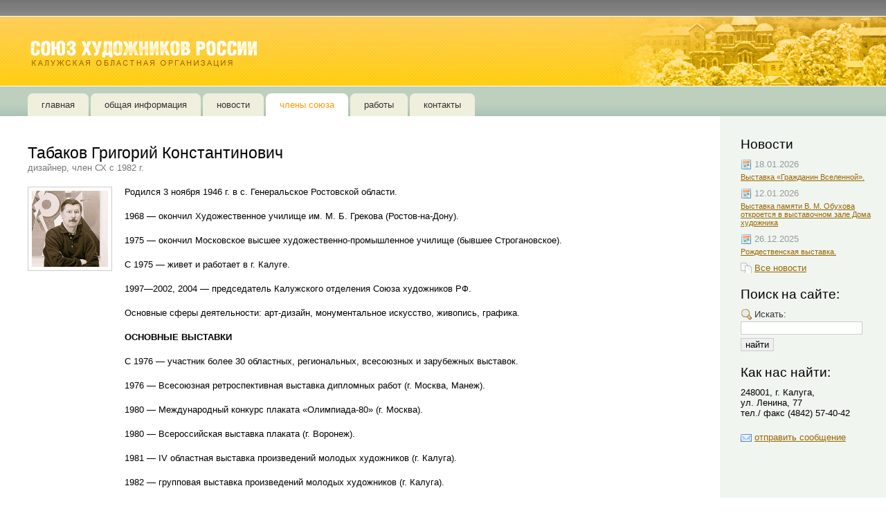

--- FILE ---
content_type: text/html; charset=CP1251
request_url: http://art.kaluga.ru/members/?content=artist&id=126
body_size: 3124
content:
<!DOCTYPE html PUBLIC "-//W3C//DTD XHTML 1.0 Transitional//EN" "http://www.w3.org/TR/xhtml1/DTD/xhtml1-transitional.dtd">
<html xmlns="http://www.w3.org/1999/xhtml">
<head><title>Калужская областная организация Союза художников России - Табаков Григорий Константинович</title>

<meta http-equiv="Content-Type" content="text/html; charset=windows-1251" />
<meta name="description" content="Информация о союзе и его членах. Статьи об искусстве и художественной культуре Калуги, галерея живописи, графики, декоративно-прикладного искусства калужских художников" />
<meta name="keywords" content="Калуга художники галерея союз члены контравангард поставангард живопись графика культура искусство художественный" />
<meta http-equiv="X-UA-Compatible" content="IE=EmulateIE7" />
<style type="text/css" media="all">@import url("/css/master.css");</style>
<script type="text/javascript" src="/js/prototype.js"></script>
<script type="text/javascript" src="/js/art.js"></script>
<script type="text/javascript" src="/js/iefix.js"></script>
<link rel="shortcut icon" href="/favicon.ico" type="image/x-icon" />
</head>
<body>

<div id="header-box">
<div id="header">
<h1><a title="Калужская областная организация Союза художников России" href="/"><span class="hidden">Калужская областная организация Союза художников России</span></a></h1>
</div>
</div>

	<ul id="menu">
	<li><a title="Главная" href="/"><span>Главная</span></a></li>
	<li><a title="Общая информация" href="/about/"><span>Общая информация</span></a></li>
	<li><a title="Новости" href="/news/"><span>Новости</span></a></li>
	<li><a title="Члены Союза" class="selected"  href="/members/"><span>Члены Союза</span></a></li>
	<li><a title="Работы" href="/artwork/"><span>Работы</span></a></li>
	<li><a title="Контакты" href="/contacts.php"><span>Контакты</span></a></li>
	</ul>
<div id="layout">
	<div id="container">
		<div id="content">

<div id="main">

	<h2 class="artist-title">Табаков Григорий Константинович</h2>
	<p class="artist-desc">дизайнер, член СХ с 1982 г.</p>
	<span class="artist-photo"><img src="/members/?content=author-preview&amp;id=126" width="110" height="110" alt="Табаков Григорий Константинович" /></span>
	<div class="artist-text">
<p align="justify">Родился 3 ноября 1946 г. в с. Генеральское Ростовской области.</p>
<p align="justify">1968 — окончил Художественное училище им. М. Б. Грекова (Ростов-на-Дону).</p>
<p align="justify">1975 — окончил Московское высшее художественно-промышленное училище (бывшее Строгановское).</p>
<p align="justify">С 1975 — живет и работает в г. Калуге.</p>
<p align="justify">1997—2002, 2004 — председатель Калужского отделения Союза художников РФ.</p>
<p align="justify">Основные сферы деятельности: арт-дизайн, монументальное искусство, живопись, графика.</p>
<p align="justify"><strong>ОСНОВНЫЕ ВЫСТАВКИ</strong></p>
<p align="justify">С 1976 — участник более 30 областных, региональных, всесоюзных и зарубежных выставок.</p>
<p align="justify">1976 — Всесоюзная ретроспективная выставка дипломных работ (г. Москва, Манеж).</p>
<p align="justify">1980 — Международный конкурс плаката «Олимпиада-80» (г. Москва).</p>
<p align="justify">1980 — Всероссийская выставка плаката (г. Воронеж).</p>
<p align="justify">1981 — IV областная выставка произведений молодых художников (г. Калуга).</p>
<p align="justify">1982 — групповая выставка произведений молодых художников (г. Калуга).</p>
<p align="justify">1982 — Всесоюзная выставка произведений молодых художников (г. Москва, Манеж).</p>
<p align="justify">1985 — групповая выставка «Индустрия — искусство» (г. Калуга).</p>
<p align="justify">1991 — групповая выставка произведений калужских художников (г. Москва, ЦДХ).</p>
<p align="justify">1993 — выставка «Первая коллекция» (г. Калуга, галерея «Артстудио» и Калужский художественный музей).</p>
<p align="justify">1996, 1999 — выставка произведений калужских художников (г. Москва, ЦДХ).</p>
<p align="justify">2002 — выставка «Контравангард-2002. Постскриптум» (г. Калуга).</p>
<p align="justify">2002, 2003 — выставка «Контравангард-2002» (г. Тула, галерея «Ясная Поляна», г. Калуга).</p>
<p align="justify">2003 — XI Всероссийская выставка-конкурс «Дизайн-2003». Лучшая работа года в области дизайна (дизайн экспозиции музея Троицкой бумажной фабрики).</p>
<p align="justify"><strong>ГРУППОВЫЕ ЗАРУБЕЖНЫЕ ВЫСТАВКИ</strong></p>
<p align="justify">1989 — по итогам международного пленэра, г. Остроленка (Польша).</p>
<p align="justify">1993 — г. Бейрут (Ливан).</p>
<p align="justify">1994 — г. Хельсинки, Лахти (Финляндия).</p>
<p align="justify">1997 — Русский культурный центр, г. Париж (Франция).</p>
<p align="justify"><strong>ПЕРСОНАЛЬНЫЕ ВЫСТАВКИ</strong></p>
<p align="justify">1984, 1998 — г. Обнинск.</p>
<p align="justify">1986 — г. Пущино-на-Оке, Академия наук СССР.</p>
<p align="justify">1991 — г. Калуга.</p>
<p align="justify">Произведения находятся в собраниях Калужского областного художественного музея, ОКГ «Образ», Тульского художественного музея, а также в частных коллекциях в России, Польше, Италии, Швейцарии, Германии.</p></div>
	<div class="clearing">&nbsp;</div>
	<br />
	<ul class="art-list">
	<li>
		<a class="art-preview" title="Г. Табаков. &quot;Увы&quot;(По мотивам произведения В. Обухова)" href="/members/?content=artwork&amp;id=371" style="background-image: url(/members/?content=preview&amp;id=371);"><img src="/members/?content=preview&amp;id=371" alt="Г. Табаков. &quot;Увы&quot;(По мотивам произведения В. Обухова)" /></a>

		<span class="art-data">
			Г. Табаков<br />
			<span class="art-title">&quot;Увы&quot;(По мотивам произведения В. Обухова)</span>
		</span>
	</li>
	<li>
		<a class="art-preview" title="Г. Табаков. &quot;Мемуарный реквием&quot;" href="/members/?content=artwork&amp;id=370" style="background-image: url(/members/?content=preview&amp;id=370);"><img src="/members/?content=preview&amp;id=370" alt="Г. Табаков. &quot;Мемуарный реквием&quot;" /></a>

		<span class="art-data">
			Г. Табаков<br />
			<span class="art-title">&quot;Мемуарный реквием&quot;</span>
		</span>
	</li>
	<li>
		<a class="art-preview" title="Г. Табаков. &quot;Оттепель&quot;" href="/members/?content=artwork&amp;id=369" style="background-image: url(/members/?content=preview&amp;id=369);"><img src="/members/?content=preview&amp;id=369" alt="Г. Табаков. &quot;Оттепель&quot;" /></a>

		<span class="art-data">
			Г. Табаков<br />
			<span class="art-title">&quot;Оттепель&quot;</span>
		</span>
	</li>
	</ul>
	<div class="clearing">&nbsp;</div>
</div>

	</div>
</div>

<div id="sidebar">


	<h2 class="title">Новости</h2>
	<p class="news-date">18.01.2026</p>
	<p class="topnews-title"><a href="/news/?content=news&amp;id=331">Выставка «Гражданин Вселенной».</a></p>
	<p class="news-date">12.01.2026</p>
	<p class="topnews-title"><a href="/news/?content=news&amp;id=330">Выставка памяти В. М. Обухова откроется в выставочном зале Дома художника</a></p>
	<p class="news-date">26.12.2025</p>
	<p class="topnews-title"><a href="/news/?content=news&amp;id=329"> Рождественская выставка.</a></p>
	<p class="all-data"><a title="Все новости" href="/news/">Все новости</a></p>


	<h2 class="title">Поиск на сайте:</h2>
	<form id="fast-search" action="/search.php" method="get">
	<label>Искать:</label>
	<input type="text" name="keywords" value="" class="field" /><br />
	<input type="hidden" name="dirs[]" value="about" />
	<input type="hidden" name="dirs[]" value="news" />
	<input type="hidden" name="dirs[]" value="members" />
	<input type="hidden" name="dirs[]" value="artwork" />
	<input type="hidden" name="content" value="res" />
	<input type="submit" value="Найти" class="submit" />
	</form>

	<h2 class="title">Как нас найти:</h2>
	<p>248001, г. Калуга,<br />
	ул. Ленина, 77<br />
	тел./ факс (4842) 57-40-42</p>
	<p class="send-link"><a title="Отправить сообщение" href="/contacts.php">отправить сообщение</a></p>

</div>

		<div class="clearing">&nbsp;</div>
</div>

<div id="footer">
<p>
	<a title="Общая информация" href="/about/">общая информация</a> | 
	<a title="Новости" href="/news/">новости</a> | 
	<a title="Члены Союза" href="/members/">члены союза</a> | 
	<a title="Работы" href="/artwork/">работы</a> | 
	<a title="Контакты" href="/contacts.php">контакты</a><br />
&copy; КОСХР, 2007. Все права защищены
</p>
</div>

</body>
</html>


--- FILE ---
content_type: text/css
request_url: http://art.kaluga.ru/css/master.css
body_size: 9648
content:
/* (c) Михаил Чепов для art.kaluga.ru, 2007. Все права защищены */

/************************[ общие параметры ]***************************/

body {
	margin: 0;
	padding: 24px 0 20px 0;
	font: normal 80% arial, helvetica, sans-serif;
	background: #fff url("/images/bg-top.gif") left top repeat-x;
	min-width: 780px;
}

body p {
	margin-top: 0;
	margin-bottom: 20px;
	color: #000;
}

a { color: #960; }
a:visited { color: #960; }
a:hover { color: #f90; }

/**************************[ заголовки ]******************************/

h2 {
	margin: 10px 0 20px 0;
	padding: 0 0 3px 0;
	font-size: 1.8em;
	font-weight: normal;
	border-bottom: 1px solid #ccc;
}

h2.title {
	margin: 10px 0 20px 0;
	padding: 0 !important;
	font-size: 1.5em !important;
	font-weight: normal;
	border: none !important;

}

h2.artist-title {
	margin: 10px 0 0 0 !important;
	padding: 0 !important;
	font-size: 1.8em;
	font-weight: normal;
	border: none !important;

}

h3 {
	margin: 10px 0 20px 0;
	padding: 0;
	font-size: 1.5em;
	font-weight: normal;
}

/************************[ стили header'а ]***************************/

#header-box {
	height: 100px;
	background: url("/images/bg-header.gif") right top repeat-x;
}

#header {
	height: 100px;
	background: url("/images/bg-header-right.jpg") right top no-repeat;
}

#header h1 {
	background: url("/images/logo-header.gif") 40px 30px no-repeat;
	margin: 0;
	padding: 0;
	height: 100px;
}

#header h1 a {
	position: absolute;
	top: 55px;
	left: 40px;
	width: 340px;
	height: 45px;
}

span.hidden {
	visibility: hidden;
	display: none;
}

/**************************[ стили меню ]*****************************/

#menu {
	margin: 0;
	padding: 0 0 0 40px;
	list-style: none;
	height: 43px;
	background: url("/images/bg-menu.gif") left top repeat-x;
	border-top: 1px solid #fff;
	font-size: 1em;
	text-transform: lowercase;
}

#menu li {
	margin: 10px 3px 0 0;
	padding: 0;
	line-height: 33px;
	display: inline;
	float: left;
}

#menu li a {
	float: left;
	text-decoration: none;
	color: #333;
	background: #efefde url("/images/item-left.gif") left top no-repeat;
}

#menu li a:hover, #menu li a.selected {
	background-color: #fff;
	color: #999;
}

#menu li a.selected {
	color: #f90 !important;
}

#menu li a span {
	float: left;
	padding: 0 20px;
	line-height: 33px;
	background: url("/images/item-right.gif") right top no-repeat;
	cursor: pointer;
}

/****************************[ layout ]*******************************/

#layout {
	background: url("/images/bg-right.gif") repeat-y right;
}

#container {
	width: 100%;
	float: left;
	margin-right: -240px;
	background: url("/images/bg-right.gif") repeat-y right;
}

#content {
	margin-right: 240px;
}

#main {
	margin: 0;
	padding: 30px 20px 30px 40px;
}

#sidebar {
	width: 240px;
	float: right;
	padding: 30px 20px 30px 30px;
	voice-family: "\"}\"";
	voice-family: inherit;
	width: 190px;
}

html>body #sidebar {
	width: 190px;
}

.clearing {
	height: 0;
	clear: both;
}

#footer {
	position: relative;
	clear: both;
	background: url("/images/bg-footer.gif") left top repeat-x;
	text-align: center;
	padding: 50px 50px 30px 50px;
	color: #999;
}

#footer p {
	text-align: left;
	color: #999;
	background: url("/images/logo-footer.gif") right top no-repeat;
	padding-right: 270px;
}

/*********************[ блок общей информации ]***********************/

h2.title {
	margin: 0 0 10px 0 !important;
}

#about {
	margin-bottom: 10px;
}

a.about-photo {
	float: left;
	border: 1px solid #ccc;
}

a.about-photo img {
	float: left;
	margin: 3px;
	border: none;
}

#about p {
	margin-left: 140px;
}

p.details {
	background: #f1f1f1 url("/images/icon-details.gif") 10px 5px no-repeat;
	border-top: 1px solid #ccc;
	padding: 5px 33px;
	clear: both;
}

/*************************[ блок работ ]******************************/

ul.art-list {
	list-style: none;
	margin: 0;
	padding: 0;
	width: 100%;
	voice-family: "\"}\"";
	voice-family: inherit;
	width: 100%;
}

html>body ul.art-list {
	width: 100%;
}

ul.art-list li {
	margin: 0 20px 20px 0;
	padding: 0;
	display: inline;
	float: left;
	width: 150px;
	text-align: center;
}

a.art-preview {
	width: 150px;
	display: block;
	height: 150px;
	border: 1px solid #ccc;
	background-position: center center;
	background-repeat: no-repeat;
	overflow: hidden;
}

a.art-preview img {
	border: none;
	display: none;
}

span.art-data {
	display: block;
	font-size: 0.85em;
	line-height: 1em;
	padding-top: 5px;
	color: #333;
}

span.art-title {
	color: #999;
}

/***************************[ новости ]*******************************/

h4.news-title {
	margin: 0 0 5px 0;
	padding: 0 0 3px 0;
	font-size: 1em;
	font-weight: normal;
	border-bottom: 1px solid #ccc;
}

h4.news-title a {
	text-decoration: none;
}

h4.news-title a:hover {
	text-decoration: underline;
}

p.news-date {
	margin: 0 0 5px 0;
	padding: 0 0 0 20px;
	color: #999;
	background: url("/images/icon-date.gif") left top no-repeat;
}

p.news-lead {
	margin: 0 0 20px 0;
	padding: 0;
	color: #333;
}

p.topnews-title {
	font-size: 0.85em;
	margin: 0 0 10px 0;
	padding: 0;
}

/*********************[ стили правой колонки ]************************/

#sidebar ul {
	margin-left: 0;
	padding-left: 20px;
	margin-bottom: 20px;
}

p.all-data {
	padding: 0 0 0 20px;
	background: url("/images/icon-details.gif") left top no-repeat;
}

p.send-link {
	padding: 0 0 0 20px;
	background: url("/images/icon-mail.gif") left top no-repeat;
}

#fast-search {
	margin: 0 0 20px 0;
	color: #333;
}

#fast-search label {
	display: block;
	padding: 0 0 3px 20px;
	background: url("/images/icon-search.gif") left top no-repeat;
}

input.field {
	border: 1px solid #ccc;
	width: 170px;
}

input.submit {
	font-family: arial, helvetica, sans-serif;
	font-size: 1em;
	text-transform: lowercase;
	border: 1px solid #ccc;
	margin-top: 5px;
}
/*********************[ список художников ]***************************/

dl.artists dt {
	font-size: 1.2em;
}

a.artist-preview {
	float: left;
	border: 3px solid #bdcfbd;
	padding: 2px;
}

a.artist-preview:hover {
	border: 3px solid #f90;
}

a.artist-preview img {
	float: left;
	border: none;
}

a.artist-name {
	margin-left: 8px;
}

dl.artists dd {
	color: #777;
	padding-top: 2px;
	padding-left: 10px;
	padding-bottom: 20px;
}

span.art-count {
	color: #ccc;
}

table.wire {
	border: none;
	font-size: 1em !important;
	width: auto;
	voice-family: "\"}\"";
	voice-family: inherit;
	width: 98%;
}

html>body table.wire {
	width: 98%;
}

p.alpha-search {
	text-align: center;
}

/******************[ информация о художнике ]*************************/

p.artist-desc {
	margin: 0 0 20px 0;
	padding: 0;
	color: #777;
}

span.artist-photo {
	padding: 5px;
	border: 1px solid #ccc;
	float: left;
}

span.artist-photo img {
	float: left;	
}

div.artist-text {
	margin-left: 140px;
}

/*******************[ навигация по работам ]**************************/

ul.art-nav {
	margin: 0;
	padding: 5px 10px;
	list-style: none;
	border-top: 1px solid #ccc;
	text-align: center;
	background-color: #f1f1f1;
}

ul.art-nav li {
	margin: 0;
	list-style: none;
	display: inline;
}

ul.art-nav a {
	text-decoration: none;
	color: #999 !important;
}

ul.art-nav a:hover {
	color: #f90 !important;
}

li.art-prev {
	background: url("/images/icon-prev.png") left top no-repeat;
	padding: 0 0 0 20px;
	float: left;
}

li.art-all {
	background: url("/images/icon-all.png") left top no-repeat;
	padding: 0 0 0 20px;
}

li.art-next {
	background: url("/images/icon-next.png") right top no-repeat;
	padding: 0 20px 0 0;
	float: right;
}

/***************************[ документы ]*******************************/

h4.doc-title {
	font-size: 1.2em;
	font-weight: bold;
	margin: 0 0 10px 0;
	padding: 0; 
}

p.doc-desc {
	margin: 5px 0 20px 20px;
	color: #333;
	padding: 0;
}

p.doc-date {
	color: #999;
	margin: 0 0 10px 0;
	padding: 0 0 0 20px;
	background: url("/images/icon-date.png") left top no-repeat;
}

/***********************[ стили поиска ]*************************/

form.full-search {
	padding: 0 !important;
	margin: 10px 0 10px 0;
}

form.full-search ul {
	margin-left: 20px;
	margin-bottom: 20px;
	padding-left: 10px;
}

form.full-search ul li {
	margin-left: 30px;
}

form.full-search h4 {
	margin-left: 20px !important;
}

form.full-search p {
	padding-top: 10px;
}

form.full-search fieldset {
	border: 1px solid #ccc;
	margin-bottom: 10px;
}

.search-box ul {
	list-style: none;
}

p.search-field {
	text-align: center;
}

p.search-field input {
	border: 1px solid #ccc;
}

p.search-options {
	font-size: 0.85em;
	margin: 0 !important;
	padding: 0 0 5px 0 !important;
	text-align: center;
	color: #999;
}

p.search-title {
	margin-bottom: 2px !important;
	padding: 0;
}

p.search-desc {
	margin: 0 0 20px 20px !important;
}

span.search-dir {
	font-size: 0.85em !important;
	color: #999;
}

/*********************************************************************/

ul.admin {
	margin: 20px 0 20px 0;
	padding: 5px 10px;
	list-style: none;
	background-color: #eee;
	border-top: 1px solid #ccc;
}

ul.admin li {
	display: inline;
	margin: 0;
	padding: 0 0 0 20px;
}

li.edit {
	background: url("/images/icon-edit.gif") left top no-repeat;
}

li.del {
	background: url("/images/icon-del.gif") left top no-repeat;
}

li.add {
	background: url("/images/icon-add.gif") left top no-repeat;
}

p.notes {
	padding: 5px 10px 5px 10px;
	background-color: #f1f1f1;
	font-size: 0.85em;
	color: #777;
}

span.red {
	font-size: 1em;
	color: #f00;
}

p.alarm {
	padding: 15px 20px 15px 20px;
	border: 3px solid #f90;
}

p.pages {
	padding: 3px 0;
	margin-bottom: 20px;
	/*background-color: #f1f1f1;*/
	/*font-size: 0.85em;*/
	color: #777;
	/*border-left: 3px solid #ccc;*/
}
